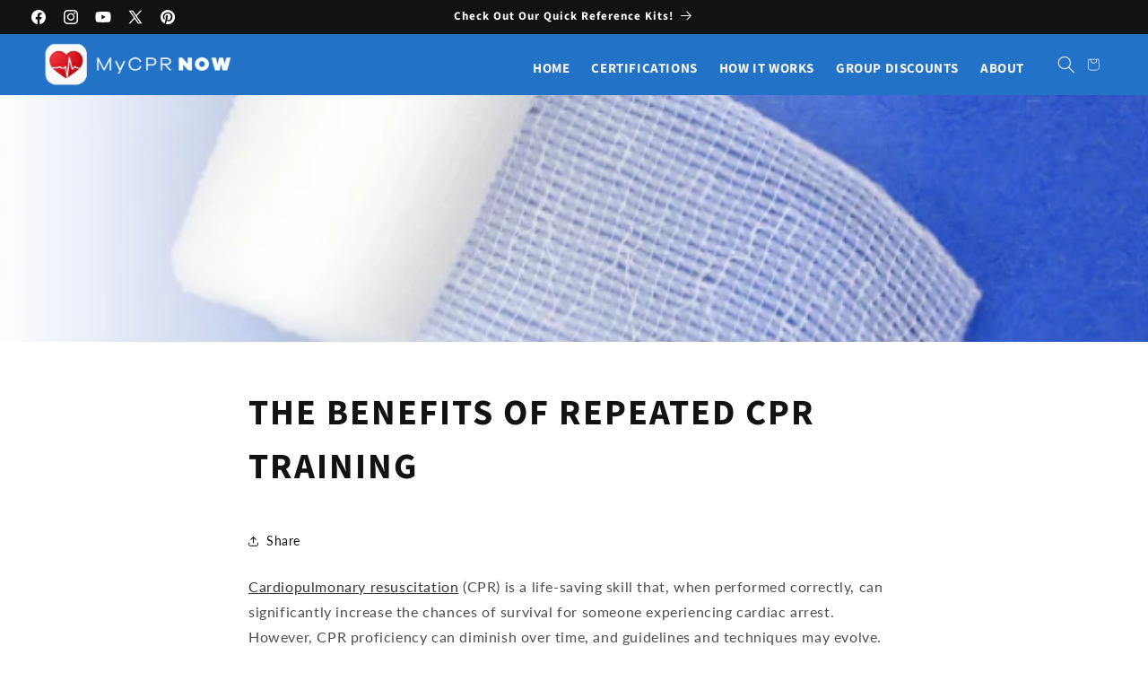

--- FILE ---
content_type: text/css
request_url: https://cprcertificationnow.com/cdn/shop/t/17/assets/custom.css?v=49530273325951022831768436489
body_size: 3271
content:
@font-face{font-family:Arvo;font-weight:700;font-style:normal;font-display:swap;src:url(//cprcertificationnow.com/cdn/fonts/arvo/arvo_n7.8f3c956fdc29536848b99e4058bb94c0bc6ff549.woff2) format("woff2"),url(//cprcertificationnow.com/cdn/fonts/arvo/arvo_n7.47184f58e3525193269c42cd7e67b9778a00317a.woff) format("woff")}h2.banner__heading.inline-richtext.h0{font-family:Arvo}h1,h2{text-transform:uppercase;line-height:1.5;letter-spacing:2px}h1.title,h1.blog__title,h1.inline-richtext,h2.title,h2.blog__title,h2.inline-richtext{text-transform:uppercase;line-height:1.5;letter-spacing:2px;font-size:3.2rem;text-align:center;padding-bottom:1rem;margin-bottom:.5rem;border-bottom:1px solid #999;display:block;width:100%}h1.collection-hero__title,h1.main-page-title{text-transform:uppercase;line-height:1.5;letter-spacing:2px;font-size:3.2rem;text-align:left;padding-bottom:2rem;border-bottom:1px solid #999;display:block;width:100%}.color-background-2 h2.inline-richtext{padding-bottom:1rem;border-bottom:1px none;display:block;width:100%}h2{font-size:2.7rem;margin:3rem 0 0}h3{font-size:2.2rem;margin:3rem 0 0}h5{text-transform:uppercase;font-size:2.2rem;margin:3rem 0 0}h6{text-transform:uppercase;font-size:2rem;margin:3rem 0 0}.header-wrapper .header__inline-menu{font-family:var(--font-heading-family);font-size:14px;font-weight:600;letter-spacing:.6px;line-height:25.6px;text-transform:uppercase}.header__menu-item{color:rgb(var(--color-foreground))!important}.header-wrapper{background:#0b63c3e6}@media screen and (min-width: 990px){.header{grid-template-columns:1fr 4fr auto}.header-wrapper .header__inline-menu{text-transform:uppercase;margin-top:1rem;display:flex;justify-self:end}.header-wrapper .header__inline-menu .list-menu--inline li a{font-size:15px}.header-wrapper .header__inline-menu .header__active-menu-item{text-decoration:none;padding-bottom:1rem;color:#fff}.header-wrapper .header__inline-menu .header__menu-item:hover span{text-underline-offset:1.3rem}}.banner__box.content-container{background-color:#1b1f23b3!important;max-width:40%;padding:30px;margin:0}.banner__box.content-container h2{font-family:var(--font-headline-family);font-style:var(--font-headline-style);color:#fff;text-transform:none;border:1px none;padding:0;margin:0}.banner__box.content-container .subtitle{font-family:var(--font-heading-family);font-style:normal;font-size:25px;color:#fff;font-weight:500;text-transform:uppercase}@media screen and (max-width: 750px){.banner__box.content-container .subtitle{font-size:20px}}@media screen and (min-width: 750px){.banner__box.content-container h2{font-size:60px;font-weight:700;line-height:84px}}.collection .card__information,.collection .card__information .price{text-align:center}.collection .card__information h3.card__heading{font-family:Source Sans Pro,sans-serif;font-size:2rem;color:#333;font-weight:600;font-style:normal;text-transform:uppercase}.collection .card__information .price .price-item{font-size:1.5rem}.collection .card__information .price .price-item .money{font-style:normal;color:#03a196;text-transform:uppercase;font-weight:400;font-size:1.8rem;letter-spacing:.02rem}.slideshow__slide .slideshow__text,.slideshow__slide .slideshow__text .banner__buttons{color:#fff;text-transform:uppercase;font-size:2.5rem}.slideshow__slide .slideshow__text .banner__buttons .button[aria-disabled=true]{cursor:default;opacity:1;color:#fff;background:transparent;font-size:2.5rem;margin-top:2rem}.slideshow__slide .slideshow__text .banner__buttons .button:after{display:none}.slideshow__controls{opacity:.3}.slideshow__controls:hover{opacity:1}#shopify-section-template--24811123441965__1449719f-fda3-47d7-bc5e-75a08a78093f .multicolumn-card-spacing{padding-top:.25rem;margin-left:.25rem;margin-right:.25rem}#shopify-section-template--24811123441965__1449719f-fda3-47d7-bc5e-75a08a78093f .multicolumn.no-heading .multicolumn-card{background:transparent!important}#shopify-section-template--24811123441965__1449719f-fda3-47d7-bc5e-75a08a78093f .multicolumn.no-heading .multicolumn-card .media.media--transparent{filter:brightness(75%)}#shopify-section-template--24811123441965__1449719f-fda3-47d7-bc5e-75a08a78093f .multicolumn.no-heading .multicolumn-card .multicolumn-card__info{position:absolute;bottom:10px;padding:0;max-width:100%;overflow:hidden;margin-left:auto;margin-right:auto;left:30px;width:80%}#shopify-section-template--24811123441965__1449719f-fda3-47d7-bc5e-75a08a78093f .multicolumn.no-heading .multicolumn-card .multicolumn-card__info h3{font-family:var(--font-heading-family);display:block;text-align:center;color:#fff;text-transform:uppercase;font-size:28px;font-weight:600;letter-spacing:2px;line-height:36px;width:100%;padding:5px 10px 0;margin:0}#shopify-section-template--24811123441965__1449719f-fda3-47d7-bc5e-75a08a78093f .multicolumn.no-heading .multicolumn-card .multicolumn-card__info h3 a{color:#fff;text-decoration:none}.card__content .button{margin-top:2rem}.underline-links-hover:hover a{text-decoration:none}.card:hover a{text-decoration:none!important}#group-invoice-form select,#group-invoice-form input{font-family:var(--font-header-family);font-weight:100;border:1px solid #d9dbdc;padding:1rem;width:100%}#group-invoice-form *:focus-visible{border:1px solid #666;outline:none;outline-offset:none;box-shadow:none}#group-invoice-form .global-button--primary{border:1px solid #03a196!important;background-color:#03a196;text-transform:uppercase;color:#fff;font-weight:200;display:block;width:auto;margin-top:2rem;padding:1.5rem}.footer{background-color:#1b1f23;color:#7f8c8d;font-size:1.3rem;font-weight:100}.footer h1,.footer h2{color:#7f8c8d;text-transform:uppercase;line-height:auto;letter-spacing:auto;font-size:1.5rem;text-align:left;margin-bottom:1rem;padding-bottom:0;border-bottom:1px none;display:block;width:auto}.footer-block__details-content .list-menu__item--link{font-size:1.4rem!important;color:#7f8c8d!important}.footer-block__details-content .list-menu__item--link:hover{text-decoration:none!important;color:#fff!important}.footer__list-social svg{color:#7f8c8d}.footer__list-social svg:hover{color:#eee}h1.collection-hero__title{margin:2.5rem 0 0}.section-template--20688537125165__product-grid-padding{padding-top:0!important}@media screen and (max-width: 989px){.announcement-bar-section .utility-bar{display:none}}.product-form__buttons .button,#product-test-wrapper .modaloverlay .button{text-transform:uppercase;font-weight:700}.banner__buttons.banner__buttons--multiple{max-width:50rem}.slideshow__controls.slider-buttons{display:none}@media screen and (min-width: 990px){.rich-text__blocks{max-width:110rem!important}}.footer__copyright{margin-top:0}td.cart-item__details dl .product-option dt{display:none}cart-items h1{text-transform:capitalize}.footer h2.footer-block__heading{font-size:1.8rem;padding-right:20px}.newsletter__subheading{margin-top:0!important}.newsletter-form,.newsletter__wrapper .newsletter-form__field-wrapper{max-width:50rem!important}.newsletter-form__field-wrapper .field:hover.field:after{box-shadow:none}.newsletter-form__field-wrapper input.field__input{background-color:#fff}.newsletter-form__field-wrapper button.field__button:hover{color:#0b63c3!important}.field__input:focus{box-shadow:0 0 0 calc(.1rem + var(--inputs-border-width)) #0b63c3}@media screen and (max-width: 750px){h2.title,h2.blog__title,h2.inline-richtext{font-size:2.2rem;margin-bottom:0rem}.collection__title.title-wrapper{margin-bottom:1.5rem}#shopify-section-template--24811123441965__1449719f-fda3-47d7-bc5e-75a08a78093f .multicolumn.no-heading .multicolumn-card .multicolumn-card__info h3{font-size:18px;line-height:24px}}.header__icons .header__icon.header__icon--account{display:none}.header__icon,.header__icon--cart .icon{height:3rem;width:3rem}.cart-count-bubble{background-color:#1b1f23}.blog slider-component ul.blog__posts li.blog__post .card__content .card__information a.button{visibility:hidden}.blog slider-component ul.blog__posts li.blog__post .card__content .card__information h3.card__heading{font-size:calc(var(--font-heading-scale) * 1.9rem)}#checkout{background-color:#03a196}#checkout:hover{background-color:#04736b}#checkout:disabled:hover{background-color:#03a196}@media screen and (min-width: 990px){.utility-bar ul.list-social{padding-left:5px}}.button--cpr{background-color:#03a196;color:#fff;text-transform:uppercase;font-weight:700;--border-offset: 0}#certificationTest{display:none}.noMarginNoPadding{margin:0;padding:0}.questionHint{display:none;margin-left:5%}.questionNumber{width:5%;float:left}.questionText{width:90%;float:left;padding-left:20px}.questionClear{clear:left;margin:0;padding:0}.red{color:red}#start{margin-bottom:30px}#update,#grade,[id^=ProductSubmitButton]{display:none}input[id=checkout]:disabled{opacity:.2}input[id=checkout]{opacity:1}.floatRight{float:right}.clearRight{clear:right}#product-test-wrapper .modaloverlay{background:#000c;bottom:0;left:0;opacity:0;pointer-events:none;position:fixed;right:0;top:0;-webkit-transition:opacity .4s ease-in;-moz-transition:opacity .4s ease-in;transition:opacity .4s ease-in;z-index:-1;display:none;-ms-overflow-style:-ms-autohiding-scrollbar}#product-test-wrapper .modaloverlay h4{font-size:2rem;margin:0}#product-test-wrapper .modaloverlay:target{display:block;opacity:1;pointer-events:auto;z-index:200}#product-test-wrapper .modaloverlay .modal{background-color:#fff;height:100%;position:relative;margin:0 auto;padding:3em;overflow-y:scroll;-webkit-overflow-scrolling:touch}@media (min-width: 60em){#product-test-wrapper .modaloverlay .modal{height:40%;margin:15% auto;max-height:16em;max-width:40em;min-height:250px;width:75%}}#product-test-wrapper .modaloverlay .modal>iframe,.modaloverlay .modal>div{border:none;width:100%;height:100%}#product-test-wrapper .modaloverlay .close{background-color:#d91b25;border-radius:0;color:#fff;font-size:22px;position:absolute;right:0;text-align:center;text-decoration:none;top:0;z-index:1;max-height:40px;max-width:40px;min-height:40px;min-width:40px}#product-test-wrapper .modaloverlay .button{display:inline-block;margin-top:10px;padding-top:12px}#start a:hover,#grade a:hover,[id^=ProductSubmitButton] a:hover{background-color:#0b63c3!important;border-color:#0b63c3!important;color:#fff!important;text-decoration:none}#start a,#grade a,[id^=ProductSubmitButton] a{background:#d91b25;color:#fff;font-weight:700;text-transform:uppercase;text-decoration:none;font-size:1em;border-radius:0;border-width:1px;--border-opacity: none !important;cursor:pointer;display:inline-block;font-family:inherit;line-height:1;margin:0;padding:20px;position:relative;text-align:center;-webkit-transition:background-color .2s ease-in-out;-ms-transition:background-color .2s ease-in-out;-moz-transition:background-color .2s ease-in-out;-o-transition:background-color .2s ease-in-out;transition:background-color .2s ease-in-out}#manual_button{background-color:#03a196!important;--border-opacity: none !important}@media screen and (max-width: 950px){#start a#manual_button{margin-top:15px}}#certificationTest ul{list-style:none;margin:8px 0 0;padding:0;overflow:none}#certificationTest ul li{color:#222;display:block;position:relative;float:left;width:100%}#certificationTest ul li input[type=radio]{position:absolute;visibility:hidden}#certificationTest ul li label{display:block;position:relative;padding:2px 5px 0 30px;margin:0 auto;z-index:2;cursor:pointer;-webkit-transition:all .25s linear}#certificationTest ul li .check{display:block;position:absolute;border:2px solid #D3D3D3;border-radius:100%;height:20px;width:20px;top:8px;left:0;z-index:1;transition:border .25s linear;-webkit-transition:border .25s linear}#certificationTest ul li:hover .check{border:2px solid #03A196}#certificationTest ul li .check:before{display:block;position:absolute;content:"";border-radius:100%;height:8px;width:8px;top:4px;left:4px;margin:auto;transition:background .25s linear;-webkit-transition:background .25s linear}#certificationTest input[type=radio]:checked~.check{border:2px solid #03A196}#certificationTest input[type=radio]:checked~.check:before{background:#03a196}.product__title h1{font-size:35px!important;line-height:40px!important;padding-bottom:5px;text-transform:uppercase!important}.product-form__input input[type=radio]+label{padding:2rem!important}variant-radios fieldset.product-form__input .form__label{display:none}variant-radios .product-form__input input[type=radio]:checked+label{background-color:#0b63c3;font-weight:700}.price.price--large .price__container .price__regular .price-item .money{font-weight:700}.product .product__info-wrapper .price.price--large .price__container .price__regular .from{display:none}@media screen and (max-width: 749px){.page-width.page-width--narrow h1.main-page-title.page-title{font-size:25px;line-height:1.25}}#Banner-template--24811123441965__image_banner .banner__buttons a.button{text-transform:uppercase}@media screen and (min-width: 750px){.product__info-wrapper{padding:0 0 0 3rem!important}}.product-form__input.product-form__input--dropdown .select,.product-form__input.product-form__input--dropdown .form__label{font-size:16px}.product-form__input .select{max-width:none!important}.product-form__input.product-form__input--dropdown .select select,.product-form__input.product-form__input--dropdown .select select option{font-size:16px}@media screen and (max-width: 990px){.footer-block.grid__item{margin:0!important}.footer-block__details-content.footer-block-image{margin-bottom:0!important}ul.footer-block__details-content.list-unstyled li a.list-menu__item--link{padding:.25rem 0}}@media screen and (max-width: 749px){.product__title h1{font-size:25px!important;line-height:30px!important}}@media screen and (max-width: 749px){#prev_chapter_button,#test_now_button,#next_chapter_button{width:100%}#test_now_button{margin-top:20px;margin-bottom:20px}}@media screen and (min-width: 750px){.button_row{position:relative;margin:0 auto}.button_float{text-align:center}.button_float-float:after{content:"";display:table;clear:both}.button_float span{width:33.33333%}.button_float .left{float:left;margin-top:10px}.button_float .right{float:right;margin-top:10px}.button_float span:nth-of-type(1){text-align:left}.button_float span:nth-of-type(2){text-align:center}.button_float span:nth-of-type(3){text-align:right}}#prev_chapter_button,#next_chapter_button{padding:1.5rem}#test_now_button{background-color:#d91b25;color:#fff;font-weight:700;text-transform:uppercase;-webkit-transition:background-color .2s ease-in-out;-ms-transition:background-color .2s ease-in-out;-moz-transition:background-color .2s ease-in-out;-o-transition:background-color .2s ease-in-out;transition:background-color .2s ease-in-out}#test_now_button:after{box-shadow:none}#test_now_button:hover{background-color:#0b63c3;--border-opacity: none}article.article-template .article-template__content h2{text-align:left}article.article-template .article-template__content img{display:block;margin:25px auto auto}article.article-template .article-template__content p:has(img){text-align:center}.newsletter-form__button{width:4.8rem!important;height:4.8rem!important}.product-media-container.media-type-image.global-media-settings{border:none}@media screen and (max-width: 749px){.footer-block.grid__item.footer-block--menu{margin:2.5rem 0}h2.footer-block__heading{margin-bottom:.75rem}ul.footer-block__details-content.list-unstyled{margin-bottom:2rem}ul.footer-block__details-content.list-unstyled li a.list-menu__item--link{padding:1rem 0}}.product-card-wrapper .card .card__content .card__information .card-information .price .money{color:#000!important;font-weight:700}.product__media-wrapper{padding-bottom:35px}.section-template--24811123605805__custom_liquid_bnpTrz-padding .page-width{height:275px;overflow:auto;padding-top:0}@media screen and (max-width: 989px){.section-template--24811123605805__custom_liquid_bnpTrz-padding{margin:auto;max-width:80%}}@media screen and (min-width: 990px) and (max-width: 1400px){.section-template--24811123605805__custom_liquid_bnpTrz-padding{margin:auto;max-width:90%}}#Banner-template--24811123441965__image_banner .banner__media{display:flex;align-items:center}#Banner-template--24811123441965__image_banner .banner__media svg{height:auto!important;position:static!important}@media screen and (min-width: 1400px){#Banner-template--24811123441965__image_banner .banner__media{padding-top:225px}}.cart-item .global-media-settings{border:none}.footer__list-social{margin-top:10px}article.article-template li p{display:inline}cart-items .page-width .title-wrapper-with-link a.underlined-link{display:none}.announcement-bar-slider.slider-buttons .slider-button{display:none}.card-information>.price.price--on-sale{font-weight:800;color:red}.price__sale .price-item.price-item--sale{color:red;font-weight:800}.regios-dopp-description{color:#0b63c3;font-weight:700}.card .card__inner .card__content .card__badge .badge,.product__info-container .price.price--show-badge .badge.price__badge-sale{background-color:#0b63c3;color:#fff;font-weight:700}.card .card__inner .card__content .card__badge .badge{font-size:1.5rem}cart-note input.field__input{border:solid 3px #03A196}.product__tax.caption.rte{display:none}.product .price .badge,.product .price__container{margin-bottom:0!important}.related-products .card__content .card__information,.related-products .card__content .card-information{text-align:center}.card .card__inner .card__content .card__badge .badge{background-color:#d91b25!important;font-family:Source Sans Pro}h2.rich-text__heading.rte.inline-richtext.h2{font-size:2.8rem;line-height:3rem}product-recommendations h3.card__heading.h5{font-size:1.6rem;text-transform:uppercase}@media screen and (max-width: 749px){h1.title.inline-richtext.h1{font-size:2.8rem;line-height:3.2rem}.banner__box.content-container h2.banner__heading{font-size:3.2rem}.banner__text p{font-size:2rem}.collection .card__information h3.card__heading{font-size:1.5rem}h2.rich-text__heading.rte.inline-richtext.h2{font-size:2.4rem;line-height:2.8rem}.product__media-wrapper{padding-bottom:10px}h1.collection-hero__title{line-height:1;padding-bottom:1.25rem}.collection .card__information .price .price-item .money,product-recommendations .card__information .price .price-item .money,.from{font-size:1.4rem}}#menu-drawer ul.menu-drawer__menu a{font-family:Source Sans Pro;text-transform:uppercase}.qrUpgradeRow{padding-top:20px;position:absolute}@media screen and (min-width: 500px){.qrUpgradeRow{padding-left:12%}}@media screen and (min-width: 650px){.qrUpgradeRow{padding-left:18%}}@media screen and (min-width: 800px){.qrUpgradeRow{padding-left:20%;padding-top:40px}}@media screen and (min-width: 990px){.qrUpgradeRow{padding-left:27%}}@media screen and (min-width: 1200px){.qrUpgradeRow{padding-left:30%}}@media screen and (min-width: 1350px){.qrUpgradeRow{padding-left:27%}}@media screen and (min-width: 1600px){.qrUpgradeRow{padding-left:25%}}
/*# sourceMappingURL=/cdn/shop/t/17/assets/custom.css.map?v=49530273325951022831768436489 */
